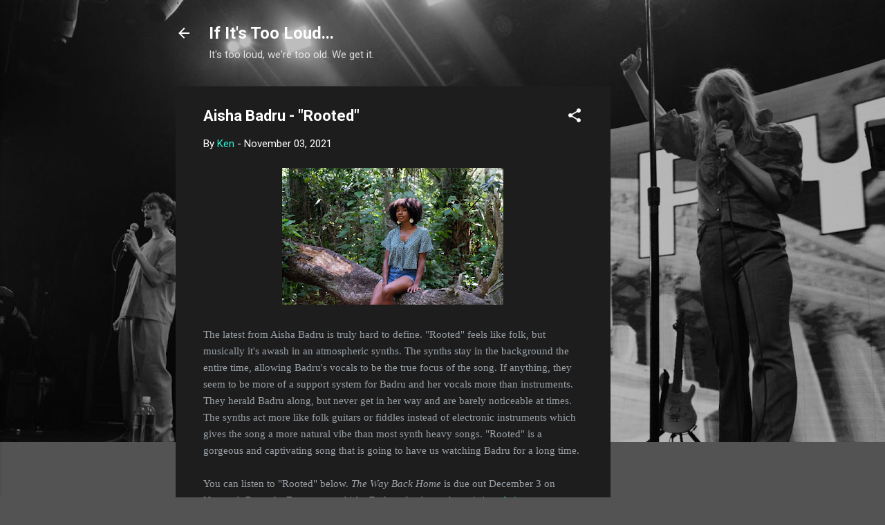

--- FILE ---
content_type: text/html; charset=utf-8
request_url: https://www.google.com/recaptcha/api2/aframe
body_size: 268
content:
<!DOCTYPE HTML><html><head><meta http-equiv="content-type" content="text/html; charset=UTF-8"></head><body><script nonce="Ymu_WCXC0bnIBUyhAI-x2g">/** Anti-fraud and anti-abuse applications only. See google.com/recaptcha */ try{var clients={'sodar':'https://pagead2.googlesyndication.com/pagead/sodar?'};window.addEventListener("message",function(a){try{if(a.source===window.parent){var b=JSON.parse(a.data);var c=clients[b['id']];if(c){var d=document.createElement('img');d.src=c+b['params']+'&rc='+(localStorage.getItem("rc::a")?sessionStorage.getItem("rc::b"):"");window.document.body.appendChild(d);sessionStorage.setItem("rc::e",parseInt(sessionStorage.getItem("rc::e")||0)+1);localStorage.setItem("rc::h",'1768958724597');}}}catch(b){}});window.parent.postMessage("_grecaptcha_ready", "*");}catch(b){}</script></body></html>